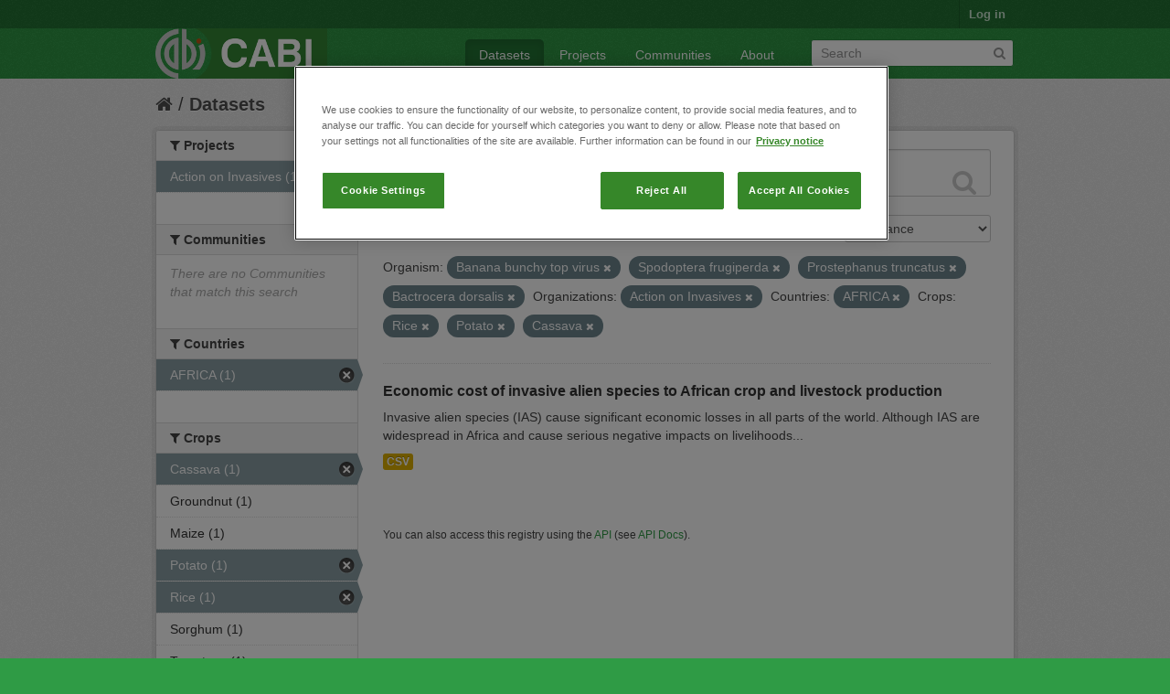

--- FILE ---
content_type: text/html; charset=utf-8
request_url: https://ckan.cabi.org/data/dataset?vocab_CABI_vocorganism=Banana+bunchy+top+virus&vocab_CABI_voccountries=AFRICA&vocab_CABI_voccrops=Rice&vocab_CABI_voccrops=Potato&vocab_CABI_voccrops=Cassava&vocab_CABI_vocorganism=Spodoptera+frugiperda&vocab_CABI_vocorganism=Prostephanus+truncatus&organization=action-on-invasives&vocab_CABI_vocorganism=Bactrocera+dorsalis
body_size: 5668
content:
<!DOCTYPE html>
<!--[if IE 7]> <html lang="en" class="ie ie7"> <![endif]-->
<!--[if IE 8]> <html lang="en" class="ie ie8"> <![endif]-->
<!--[if IE 9]> <html lang="en" class="ie9"> <![endif]-->
<!--[if gt IE 8]><!--> <html lang="en"> <!--<![endif]-->
  <head>
    <!--[if lte ie 8]><script type="text/javascript" src="/data/fanstatic/vendor/:version:2018-01-26T04:26:09.65/html5.min.js"></script><![endif]-->
<link rel="stylesheet" type="text/css" href="/data/fanstatic/vendor/:version:2018-01-26T04:26:09.65/select2/select2.css" />
<link rel="stylesheet" type="text/css" href="/data/fanstatic/css/:version:2018-01-26T04:26:09.63/green.min.css" />
<link rel="stylesheet" type="text/css" href="/data/fanstatic/vendor/:version:2018-01-26T04:26:09.65/font-awesome/css/font-awesome.min.css" />

    <!-- Google Tag Manager -->

    <script>(function(w,d,s,l,i){w[l]=w[l]||[];w[l].push({'gtm.start':

            new Date().getTime(),event:'gtm.js'});var f=d.getElementsByTagName(s)[0],

        j=d.createElement(s),dl=l!='dataLayer'?'&l='+l:'';j.async=true;j.src=

        'https://www.googletagmanager.com/gtm.js?id='+i+dl;f.parentNode.insertBefore(j,f);

    })(window,document,'script','dataLayer','GTM-5P3Z82M');</script>

    <!-- End Google Tag Manager -->

    <!-- OneTrust Cookies Consent Notice start for cabi.org -->

    <script type="text/javascript" src=https://cdn.cookielaw.org/consent/c5aa676d-c917-4bf3-afb1-bb1ed4a2e78a/OtAutoBlock.js ></script>
    <script src=https://cdn.cookielaw.org/scripttemplates/otSDKStub.js  type="text/javascript" charset="UTF-8" data-domain-script="c5aa676d-c917-4bf3-afb1-bb1ed4a2e78a" ></script>

    <script type="text/javascript">
        function OptanonWrapper() { }
    </script>
    <!-- OneTrust Cookies Consent Notice end for cabi.org -->    

    <meta charset="utf-8" />
      <meta name="generator" content="ckan 2.7.2" />
      <meta name="viewport" content="width=device-width, initial-scale=1.0">
    <title>Datasets - CABI Data Repository</title>

    
    <link rel="shortcut icon" href="/base/images/ckan.ico" />
    
      
    

    
      
      
    <style>
        h2.media-heading {display: none;}
div.module-content.box {margin-top: 20px;)
      </style>
    
  </head>

  
  <body data-site-root="https://ckan.cabi.org/data/" data-locale-root="https://ckan.cabi.org/data/" >

    
    <!-- Google Tag Manager (noscript) -->

    <noscript><iframe src="https://www.googletagmanager.com/ns.html?id=GTM-5P3Z82M"

                      height="0" width="0" style="display:none;visibility:hidden"></iframe></noscript>

    <!-- End Google Tag Manager (noscript) -->
    
    <div class="hide"><a href="#content">Skip to content</a></div>
  


  
    

  <header class="account-masthead">
    <div class="container">
      
        
          <nav class="account not-authed">
            <ul class="unstyled">
              
              <li><a href="/data/user/login">Log in</a></li>
              
              
            </ul>
          </nav>
        
      
    </div>
  </header>

<header class="navbar navbar-static-top masthead">
  
    
  
  <div class="container">
    <button data-target=".nav-collapse" data-toggle="collapse" class="btn btn-navbar" type="button">
      <span class="fa-bar"></span>
      <span class="fa-bar"></span>
      <span class="fa-bar"></span>
    </button>
    
    <hgroup class="header-image pull-left">

      
    
        <a class="logo" href="/data/"><img src="https://ckan.cabi.org/cabi-logo-wide.png" alt="CABI Data Repository" title="CABI Data Repository" /></a>
    


    </hgroup>

    <div class="nav-collapse collapse">

      
    <nav class="section navigation">
        <ul class="nav nav-pills">
            
                <li class="active"><a href="/data/dataset">Datasets</a></li><li><a href="/data/organization">Projects</a></li><li><a href="/data/group">Communities</a></li><li><a href="/data/about">About</a></li>
            
        </ul>
    </nav>


      
        <form class="section site-search simple-input" action="/data/dataset" method="get">
          <div class="field">
            <label for="field-sitewide-search">Search Datasets</label>
            <input id="field-sitewide-search" type="text" name="q" placeholder="Search" />
            <button class="btn-search" type="submit"><i class="fa fa-search"></i></button>
          </div>
        </form>
      

    </div>
  </div>
</header>

  
    <div role="main">
      <div id="content" class="container">
        
          
            <div class="flash-messages">
              
                
              
            </div>
          

          
            <div class="toolbar">
              
                
                  <ol class="breadcrumb">
                    
<li class="home"><a href="/data/"><i class="fa fa-home"></i><span> Home</span></a></li>
                    
  <li class="active"><a href="/data/dataset">Datasets</a></li>

                  </ol>
                
              
            </div>
          

          <div class="row wrapper">

            
            
            

            
              <div class="primary span9">
                
                
  <section class="module">
    <div class="module-content">
      
        
      
      
        
        
        







<form id="dataset-search-form" class="search-form" method="get" data-module="select-switch">

  
    <div class="search-input control-group search-giant">
      <input type="text" class="search" name="q" value="" autocomplete="off" placeholder="Search datasets...">
      
      <button type="submit" value="search">
        <i class="fa fa-search"></i>
        <span>Submit</span>
      </button>
      
    </div>
  

  
    <span>
  
  

  
    
      
  <input type="hidden" name="vocab_CABI_vocorganism" value="Banana bunchy top virus" />

    
  
    
      
  <input type="hidden" name="vocab_CABI_voccountries" value="AFRICA" />

    
  
    
      
  <input type="hidden" name="vocab_CABI_voccrops" value="Rice" />

    
  
    
      
  <input type="hidden" name="vocab_CABI_voccrops" value="Potato" />

    
  
    
      
  <input type="hidden" name="vocab_CABI_voccrops" value="Cassava" />

    
  
    
      
  <input type="hidden" name="vocab_CABI_vocorganism" value="Spodoptera frugiperda" />

    
  
    
      
  <input type="hidden" name="vocab_CABI_vocorganism" value="Prostephanus truncatus" />

    
  
    
      
  <input type="hidden" name="organization" value="action-on-invasives" />

    
  
    
      
  <input type="hidden" name="vocab_CABI_vocorganism" value="Bactrocera dorsalis" />

    
  
</span>
  

  
    
      <div class="form-select control-group control-order-by">
        <label for="field-order-by">Order by</label>
        <select id="field-order-by" name="sort">
          
            
              <option value="score desc, metadata_modified desc" selected="selected">Relevance</option>
            
          
            
              <option value="title_string asc">Name Ascending</option>
            
          
            
              <option value="title_string desc">Name Descending</option>
            
          
            
              <option value="metadata_modified desc">Last Modified</option>
            
          
            
          
        </select>
        
        <button class="btn js-hide" type="submit">Go</button>
        
      </div>
    
  

  
    
      <h2>

  
  
  
  

1 dataset found</h2>
    
  

  
    
      <p class="filter-list">
        
          
          <span class="facet">Organism:</span>
          
            <span class="filtered pill">Banana bunchy top virus
              <a href="/data/dataset?vocab_CABI_voccountries=AFRICA&amp;vocab_CABI_voccrops=Rice&amp;vocab_CABI_voccrops=Potato&amp;vocab_CABI_voccrops=Cassava&amp;vocab_CABI_vocorganism=Spodoptera+frugiperda&amp;vocab_CABI_vocorganism=Prostephanus+truncatus&amp;organization=action-on-invasives&amp;vocab_CABI_vocorganism=Bactrocera+dorsalis" class="remove" title="Remove"><i class="fa fa-times"></i></a>
            </span>
          
            <span class="filtered pill">Spodoptera frugiperda
              <a href="/data/dataset?vocab_CABI_vocorganism=Banana+bunchy+top+virus&amp;vocab_CABI_voccountries=AFRICA&amp;vocab_CABI_voccrops=Rice&amp;vocab_CABI_voccrops=Potato&amp;vocab_CABI_voccrops=Cassava&amp;vocab_CABI_vocorganism=Prostephanus+truncatus&amp;organization=action-on-invasives&amp;vocab_CABI_vocorganism=Bactrocera+dorsalis" class="remove" title="Remove"><i class="fa fa-times"></i></a>
            </span>
          
            <span class="filtered pill">Prostephanus truncatus
              <a href="/data/dataset?vocab_CABI_vocorganism=Banana+bunchy+top+virus&amp;vocab_CABI_voccountries=AFRICA&amp;vocab_CABI_voccrops=Rice&amp;vocab_CABI_voccrops=Potato&amp;vocab_CABI_voccrops=Cassava&amp;vocab_CABI_vocorganism=Spodoptera+frugiperda&amp;organization=action-on-invasives&amp;vocab_CABI_vocorganism=Bactrocera+dorsalis" class="remove" title="Remove"><i class="fa fa-times"></i></a>
            </span>
          
            <span class="filtered pill">Bactrocera dorsalis
              <a href="/data/dataset?vocab_CABI_vocorganism=Banana+bunchy+top+virus&amp;vocab_CABI_voccountries=AFRICA&amp;vocab_CABI_voccrops=Rice&amp;vocab_CABI_voccrops=Potato&amp;vocab_CABI_voccrops=Cassava&amp;vocab_CABI_vocorganism=Spodoptera+frugiperda&amp;vocab_CABI_vocorganism=Prostephanus+truncatus&amp;organization=action-on-invasives" class="remove" title="Remove"><i class="fa fa-times"></i></a>
            </span>
          
        
          
          <span class="facet">Organizations:</span>
          
            <span class="filtered pill">Action on Invasives
              <a href="/data/dataset?vocab_CABI_vocorganism=Banana+bunchy+top+virus&amp;vocab_CABI_voccountries=AFRICA&amp;vocab_CABI_voccrops=Rice&amp;vocab_CABI_voccrops=Potato&amp;vocab_CABI_voccrops=Cassava&amp;vocab_CABI_vocorganism=Spodoptera+frugiperda&amp;vocab_CABI_vocorganism=Prostephanus+truncatus&amp;vocab_CABI_vocorganism=Bactrocera+dorsalis" class="remove" title="Remove"><i class="fa fa-times"></i></a>
            </span>
          
        
          
          <span class="facet">Countries:</span>
          
            <span class="filtered pill">AFRICA
              <a href="/data/dataset?vocab_CABI_vocorganism=Banana+bunchy+top+virus&amp;vocab_CABI_voccrops=Rice&amp;vocab_CABI_voccrops=Potato&amp;vocab_CABI_voccrops=Cassava&amp;vocab_CABI_vocorganism=Spodoptera+frugiperda&amp;vocab_CABI_vocorganism=Prostephanus+truncatus&amp;organization=action-on-invasives&amp;vocab_CABI_vocorganism=Bactrocera+dorsalis" class="remove" title="Remove"><i class="fa fa-times"></i></a>
            </span>
          
        
          
          <span class="facet">Crops:</span>
          
            <span class="filtered pill">Rice
              <a href="/data/dataset?vocab_CABI_vocorganism=Banana+bunchy+top+virus&amp;vocab_CABI_voccountries=AFRICA&amp;vocab_CABI_voccrops=Potato&amp;vocab_CABI_voccrops=Cassava&amp;vocab_CABI_vocorganism=Spodoptera+frugiperda&amp;vocab_CABI_vocorganism=Prostephanus+truncatus&amp;organization=action-on-invasives&amp;vocab_CABI_vocorganism=Bactrocera+dorsalis" class="remove" title="Remove"><i class="fa fa-times"></i></a>
            </span>
          
            <span class="filtered pill">Potato
              <a href="/data/dataset?vocab_CABI_vocorganism=Banana+bunchy+top+virus&amp;vocab_CABI_voccountries=AFRICA&amp;vocab_CABI_voccrops=Rice&amp;vocab_CABI_voccrops=Cassava&amp;vocab_CABI_vocorganism=Spodoptera+frugiperda&amp;vocab_CABI_vocorganism=Prostephanus+truncatus&amp;organization=action-on-invasives&amp;vocab_CABI_vocorganism=Bactrocera+dorsalis" class="remove" title="Remove"><i class="fa fa-times"></i></a>
            </span>
          
            <span class="filtered pill">Cassava
              <a href="/data/dataset?vocab_CABI_vocorganism=Banana+bunchy+top+virus&amp;vocab_CABI_voccountries=AFRICA&amp;vocab_CABI_voccrops=Rice&amp;vocab_CABI_voccrops=Potato&amp;vocab_CABI_vocorganism=Spodoptera+frugiperda&amp;vocab_CABI_vocorganism=Prostephanus+truncatus&amp;organization=action-on-invasives&amp;vocab_CABI_vocorganism=Bactrocera+dorsalis" class="remove" title="Remove"><i class="fa fa-times"></i></a>
            </span>
          
        
      </p>     
      <a class="show-filters btn">Filter Results</a>
    
  

</form>




      
      
        

  
    <ul class="dataset-list unstyled">
    	
	      
	        






  <li class="dataset-item">
    
      <div class="dataset-content">
        
          <h3 class="dataset-heading">
            
              
            
            
              <a href="/data/dataset/economic-cost-of-invasive-alien-species-to-african-crop-and-livestock-production">Economic cost of invasive alien species to African crop and livestock production</a>
            
            
              
              
            
          </h3>
        
        
          
        
        
          
            <div>Invasive alien species (IAS) cause significant economic losses in all parts of the world. Although IAS are widespread in Africa and cause serious negative impacts on livelihoods...</div>
          
        
      </div>
      
        
          
            <ul class="dataset-resources unstyled">
              
                
                <li>
                  <a href="/data/dataset/economic-cost-of-invasive-alien-species-to-african-crop-and-livestock-production" class="label" data-format="csv">CSV</a>
                </li>
                
              
            </ul>
          
        
      
    
  </li>

	      
	    
    </ul>
  

      
    </div>

    
      
    
  </section>

  
  <section class="module">
    <div class="module-content">
      
      <small>
        
        
        
           You can also access this registry using the <a href="/data/packages?ver=%2F3">API</a> (see <a href="http://docs.ckan.org/en/ckan-2.7.2/api/">API Docs</a>). 
      </small>
      
    </div>
  </section>
  

              </div>
            

            
              <aside class="secondary span3">
                
                
<div class="filters">
  <div>
    
      

  
  
    
      
      
        <section class="module module-narrow module-shallow">
          
    
        <h2 class="module-heading">
            <i class="fa fa-medium fa-filter"></i>
            
            Projects
        </h2>
    

          
    
        
            
                <nav>
                    <ul class="unstyled nav nav-simple nav-facet">
                        
                            
                            
                            
                            
                            <li class="nav-item active">
                                <a href="/data/dataset?vocab_CABI_vocorganism=Banana+bunchy+top+virus&amp;vocab_CABI_voccountries=AFRICA&amp;vocab_CABI_voccrops=Rice&amp;vocab_CABI_voccrops=Potato&amp;vocab_CABI_voccrops=Cassava&amp;vocab_CABI_vocorganism=Spodoptera+frugiperda&amp;vocab_CABI_vocorganism=Prostephanus+truncatus&amp;vocab_CABI_vocorganism=Bactrocera+dorsalis" title="">
                                    <span>Action on Invasives (1)</span>
                                </a>
                            </li>
                        
                    </ul>
                </nav>

                <p class="module-footer">
                    
                        
                    
                </p>
            
        
    

        </section>
      
    
  

    
      

  
  
    
      
      
        <section class="module module-narrow module-shallow">
          
    
        <h2 class="module-heading">
            <i class="fa fa-medium fa-filter"></i>
            
            Communities
        </h2>
    

          
    
        
            
                <p class="module-content empty">There are no Communities that match this search</p>
            
        
    

        </section>
      
    
  

    
      

  
  
    
      
      
        <section class="module module-narrow module-shallow">
          
    

          
    

        </section>
      
    
  

    
      

  
  
    
      
      
        <section class="module module-narrow module-shallow">
          
    

          
    

        </section>
      
    
  

    
      

  
  
    
      
      
        <section class="module module-narrow module-shallow">
          
    

          
    

        </section>
      
    
  

    
      

  
  
    
      
      
        <section class="module module-narrow module-shallow">
          
    
        <h2 class="module-heading">
            <i class="fa fa-medium fa-filter"></i>
            
            Countries
        </h2>
    

          
    
        
            
                <nav>
                    <ul class="unstyled nav nav-simple nav-facet">
                        
                            
                            
                            
                            
                            <li class="nav-item active">
                                <a href="/data/dataset?vocab_CABI_vocorganism=Banana+bunchy+top+virus&amp;vocab_CABI_voccrops=Rice&amp;vocab_CABI_voccrops=Potato&amp;vocab_CABI_voccrops=Cassava&amp;vocab_CABI_vocorganism=Spodoptera+frugiperda&amp;vocab_CABI_vocorganism=Prostephanus+truncatus&amp;organization=action-on-invasives&amp;vocab_CABI_vocorganism=Bactrocera+dorsalis" title="">
                                    <span>AFRICA (1)</span>
                                </a>
                            </li>
                        
                    </ul>
                </nav>

                <p class="module-footer">
                    
                        
                    
                </p>
            
        
    

        </section>
      
    
  

    
      

  
  
    
      
      
        <section class="module module-narrow module-shallow">
          
    
        <h2 class="module-heading">
            <i class="fa fa-medium fa-filter"></i>
            
            Crops
        </h2>
    

          
    
        
            
                <nav>
                    <ul class="unstyled nav nav-simple nav-facet">
                        
                            
                            
                            
                            
                            <li class="nav-item active">
                                <a href="/data/dataset?vocab_CABI_vocorganism=Banana+bunchy+top+virus&amp;vocab_CABI_voccountries=AFRICA&amp;vocab_CABI_voccrops=Rice&amp;vocab_CABI_voccrops=Potato&amp;vocab_CABI_vocorganism=Spodoptera+frugiperda&amp;vocab_CABI_vocorganism=Prostephanus+truncatus&amp;organization=action-on-invasives&amp;vocab_CABI_vocorganism=Bactrocera+dorsalis" title="">
                                    <span>Cassava (1)</span>
                                </a>
                            </li>
                        
                            
                            
                            
                            
                            <li class="nav-item">
                                <a href="/data/dataset?vocab_CABI_vocorganism=Banana+bunchy+top+virus&amp;vocab_CABI_voccountries=AFRICA&amp;vocab_CABI_voccrops=Rice&amp;vocab_CABI_voccrops=Groundnut&amp;vocab_CABI_voccrops=Potato&amp;vocab_CABI_vocorganism=Prostephanus+truncatus&amp;vocab_CABI_vocorganism=Spodoptera+frugiperda&amp;vocab_CABI_voccrops=Cassava&amp;vocab_CABI_vocorganism=Bactrocera+dorsalis&amp;organization=action-on-invasives" title="">
                                    <span>Groundnut (1)</span>
                                </a>
                            </li>
                        
                            
                            
                            
                            
                            <li class="nav-item">
                                <a href="/data/dataset?vocab_CABI_vocorganism=Banana+bunchy+top+virus&amp;vocab_CABI_voccountries=AFRICA&amp;vocab_CABI_voccrops=Rice&amp;vocab_CABI_voccrops=Potato&amp;vocab_CABI_vocorganism=Prostephanus+truncatus&amp;vocab_CABI_vocorganism=Spodoptera+frugiperda&amp;vocab_CABI_voccrops=Cassava&amp;vocab_CABI_vocorganism=Bactrocera+dorsalis&amp;vocab_CABI_voccrops=Maize&amp;organization=action-on-invasives" title="">
                                    <span>Maize (1)</span>
                                </a>
                            </li>
                        
                            
                            
                            
                            
                            <li class="nav-item active">
                                <a href="/data/dataset?vocab_CABI_vocorganism=Banana+bunchy+top+virus&amp;vocab_CABI_voccountries=AFRICA&amp;vocab_CABI_voccrops=Rice&amp;vocab_CABI_voccrops=Cassava&amp;vocab_CABI_vocorganism=Spodoptera+frugiperda&amp;vocab_CABI_vocorganism=Prostephanus+truncatus&amp;organization=action-on-invasives&amp;vocab_CABI_vocorganism=Bactrocera+dorsalis" title="">
                                    <span>Potato (1)</span>
                                </a>
                            </li>
                        
                            
                            
                            
                            
                            <li class="nav-item active">
                                <a href="/data/dataset?vocab_CABI_vocorganism=Banana+bunchy+top+virus&amp;vocab_CABI_voccountries=AFRICA&amp;vocab_CABI_voccrops=Potato&amp;vocab_CABI_voccrops=Cassava&amp;vocab_CABI_vocorganism=Spodoptera+frugiperda&amp;vocab_CABI_vocorganism=Prostephanus+truncatus&amp;organization=action-on-invasives&amp;vocab_CABI_vocorganism=Bactrocera+dorsalis" title="">
                                    <span>Rice (1)</span>
                                </a>
                            </li>
                        
                            
                            
                            
                            
                            <li class="nav-item">
                                <a href="/data/dataset?vocab_CABI_vocorganism=Banana+bunchy+top+virus&amp;vocab_CABI_voccountries=AFRICA&amp;vocab_CABI_voccrops=Rice&amp;vocab_CABI_voccrops=Potato&amp;vocab_CABI_vocorganism=Prostephanus+truncatus&amp;vocab_CABI_vocorganism=Spodoptera+frugiperda&amp;vocab_CABI_voccrops=Cassava&amp;vocab_CABI_vocorganism=Bactrocera+dorsalis&amp;organization=action-on-invasives&amp;vocab_CABI_voccrops=Sorghum" title="">
                                    <span>Sorghum (1)</span>
                                </a>
                            </li>
                        
                            
                            
                            
                            
                            <li class="nav-item">
                                <a href="/data/dataset?vocab_CABI_vocorganism=Banana+bunchy+top+virus&amp;vocab_CABI_voccountries=AFRICA&amp;vocab_CABI_voccrops=Rice&amp;vocab_CABI_voccrops=Potato&amp;vocab_CABI_vocorganism=Prostephanus+truncatus&amp;vocab_CABI_vocorganism=Spodoptera+frugiperda&amp;vocab_CABI_voccrops=Cassava&amp;vocab_CABI_vocorganism=Bactrocera+dorsalis&amp;organization=action-on-invasives&amp;vocab_CABI_voccrops=Tomatoes" title="">
                                    <span>Tomatoes (1)</span>
                                </a>
                            </li>
                        
                            
                            
                            
                            
                            <li class="nav-item">
                                <a href="/data/dataset?vocab_CABI_vocorganism=Banana+bunchy+top+virus&amp;vocab_CABI_voccountries=AFRICA&amp;vocab_CABI_voccrops=Rice&amp;vocab_CABI_voccrops=Potato&amp;vocab_CABI_vocorganism=Prostephanus+truncatus&amp;vocab_CABI_vocorganism=Spodoptera+frugiperda&amp;vocab_CABI_voccrops=Cassava&amp;vocab_CABI_voccrops=Wheat&amp;vocab_CABI_vocorganism=Bactrocera+dorsalis&amp;organization=action-on-invasives" title="">
                                    <span>Wheat (1)</span>
                                </a>
                            </li>
                        
                    </ul>
                </nav>

                <p class="module-footer">
                    
                        
                    
                </p>
            
        
    

        </section>
      
    
  

    
      

  
  
    
      
      
        <section class="module module-narrow module-shallow">
          
    
        <h2 class="module-heading">
            <i class="fa fa-medium fa-filter"></i>
            
            Organism
        </h2>
    

          
    
        
            
                <nav>
                    <ul class="unstyled nav nav-simple nav-facet">
                        
                            
                            
                            
                            
                            <li class="nav-item active">
                                <a href="/data/dataset?vocab_CABI_vocorganism=Banana+bunchy+top+virus&amp;vocab_CABI_voccountries=AFRICA&amp;vocab_CABI_voccrops=Rice&amp;vocab_CABI_voccrops=Potato&amp;vocab_CABI_voccrops=Cassava&amp;vocab_CABI_vocorganism=Spodoptera+frugiperda&amp;vocab_CABI_vocorganism=Prostephanus+truncatus&amp;organization=action-on-invasives" title="">
                                    <span>Bactrocera dorsalis (1)</span>
                                </a>
                            </li>
                        
                            
                            
                            
                            
                            <li class="nav-item active">
                                <a href="/data/dataset?vocab_CABI_voccountries=AFRICA&amp;vocab_CABI_voccrops=Rice&amp;vocab_CABI_voccrops=Potato&amp;vocab_CABI_voccrops=Cassava&amp;vocab_CABI_vocorganism=Spodoptera+frugiperda&amp;vocab_CABI_vocorganism=Prostephanus+truncatus&amp;organization=action-on-invasives&amp;vocab_CABI_vocorganism=Bactrocera+dorsalis" title="Banana bunchy top virus">
                                    <span>Banana bunchy top v... (1)</span>
                                </a>
                            </li>
                        
                            
                            
                            
                            
                            <li class="nav-item">
                                <a href="/data/dataset?vocab_CABI_vocorganism=Banana+bunchy+top+virus&amp;vocab_CABI_voccountries=AFRICA&amp;vocab_CABI_voccrops=Rice&amp;vocab_CABI_voccrops=Potato&amp;vocab_CABI_vocorganism=Prostephanus+truncatus&amp;vocab_CABI_vocorganism=Spodoptera+frugiperda&amp;vocab_CABI_voccrops=Cassava&amp;vocab_CABI_vocorganism=Bactrocera+dorsalis&amp;vocab_CABI_vocorganism=Phenacoccus+manihoti&amp;organization=action-on-invasives" title="">
                                    <span>Phenacoccus manihoti (1)</span>
                                </a>
                            </li>
                        
                            
                            
                            
                            
                            <li class="nav-item active">
                                <a href="/data/dataset?vocab_CABI_vocorganism=Banana+bunchy+top+virus&amp;vocab_CABI_voccountries=AFRICA&amp;vocab_CABI_voccrops=Rice&amp;vocab_CABI_voccrops=Potato&amp;vocab_CABI_voccrops=Cassava&amp;vocab_CABI_vocorganism=Spodoptera+frugiperda&amp;organization=action-on-invasives&amp;vocab_CABI_vocorganism=Bactrocera+dorsalis" title="">
                                    <span>Prostephanus truncatus (1)</span>
                                </a>
                            </li>
                        
                            
                            
                            
                            
                            <li class="nav-item active">
                                <a href="/data/dataset?vocab_CABI_vocorganism=Banana+bunchy+top+virus&amp;vocab_CABI_voccountries=AFRICA&amp;vocab_CABI_voccrops=Rice&amp;vocab_CABI_voccrops=Potato&amp;vocab_CABI_voccrops=Cassava&amp;vocab_CABI_vocorganism=Prostephanus+truncatus&amp;organization=action-on-invasives&amp;vocab_CABI_vocorganism=Bactrocera+dorsalis" title="">
                                    <span>Spodoptera frugiperda (1)</span>
                                </a>
                            </li>
                        
                            
                            
                            
                            
                            <li class="nav-item">
                                <a href="/data/dataset?vocab_CABI_vocorganism=Banana+bunchy+top+virus&amp;vocab_CABI_voccountries=AFRICA&amp;vocab_CABI_voccrops=Rice&amp;vocab_CABI_voccrops=Potato&amp;vocab_CABI_vocorganism=Prostephanus+truncatus&amp;vocab_CABI_vocorganism=Spodoptera+frugiperda&amp;vocab_CABI_voccrops=Cassava&amp;vocab_CABI_vocorganism=Bactrocera+dorsalis&amp;organization=action-on-invasives&amp;vocab_CABI_vocorganism=Tuta+absoluta" title="">
                                    <span>Tuta absoluta (1)</span>
                                </a>
                            </li>
                        
                    </ul>
                </nav>

                <p class="module-footer">
                    
                        
                    
                </p>
            
        
    

        </section>
      
    
  

    
  </div>
  <a class="close no-text hide-filters"><i class="fa fa-times-circle"></i><span class="text">close</span></a>
</div>

              </aside>
            
          </div>
        
      </div>
    </div>
  
    <footer class="site-footer">
  <div class="container">
    
    <div class="row">
      <div class="span8 footer-links">
        
          <ul class="unstyled">
            
              <li><a href="/data/about">About CABI Data Repository</a></li>
            
          </ul>
          <ul class="unstyled">
            
              
              <li><a href="http://docs.ckan.org/en/ckan-2.7.2/api/">CKAN API</a></li>
              <li><a href="http://www.ckan.org/">CKAN Association</a></li>
              <li><a href="http://www.opendefinition.org/okd/"><img src="/data/base/images/od_80x15_blue.png"></a></li>
              <li><a id="ot-sdk-btn" class="ot-sdk-show-settings" style="color: white; border: 1px solid white">Cookie Settings</a></li

          </ul>
        
      </div>
      <div class="span4 attribution">
        
          <p><strong>Powered by</strong> <a class="hide-text ckan-footer-logo" href="http://ckan.org">CKAN</a></p>
        
        
          
<form class="form-inline form-select lang-select" action="/data/util/redirect" data-module="select-switch" method="POST">
  <label for="field-lang-select">Language</label>
  <select id="field-lang-select" name="url" data-module="autocomplete" data-module-dropdown-class="lang-dropdown" data-module-container-class="lang-container">
    
      <option value="/data/dataset?vocab_CABI_vocorganism=Banana+bunchy+top+virus&amp;vocab_CABI_voccountries=AFRICA&amp;vocab_CABI_voccrops=Rice&amp;vocab_CABI_voccrops=Potato&amp;vocab_CABI_voccrops=Cassava&amp;vocab_CABI_vocorganism=Spodoptera+frugiperda&amp;vocab_CABI_vocorganism=Prostephanus+truncatus&amp;organization=action-on-invasives&amp;vocab_CABI_vocorganism=Bactrocera+dorsalis" selected="selected">
        English
      </option>
    
      <option value="/data/dataset?vocab_CABI_vocorganism=Banana+bunchy+top+virus&amp;vocab_CABI_voccountries=AFRICA&amp;vocab_CABI_voccrops=Rice&amp;vocab_CABI_voccrops=Potato&amp;vocab_CABI_voccrops=Cassava&amp;vocab_CABI_vocorganism=Spodoptera+frugiperda&amp;vocab_CABI_vocorganism=Prostephanus+truncatus&amp;organization=action-on-invasives&amp;vocab_CABI_vocorganism=Bactrocera+dorsalis" >
        português (Brasil)
      </option>
    
      <option value="/data/dataset?vocab_CABI_vocorganism=Banana+bunchy+top+virus&amp;vocab_CABI_voccountries=AFRICA&amp;vocab_CABI_voccrops=Rice&amp;vocab_CABI_voccrops=Potato&amp;vocab_CABI_voccrops=Cassava&amp;vocab_CABI_vocorganism=Spodoptera+frugiperda&amp;vocab_CABI_vocorganism=Prostephanus+truncatus&amp;organization=action-on-invasives&amp;vocab_CABI_vocorganism=Bactrocera+dorsalis" >
        日本語
      </option>
    
      <option value="/data/dataset?vocab_CABI_vocorganism=Banana+bunchy+top+virus&amp;vocab_CABI_voccountries=AFRICA&amp;vocab_CABI_voccrops=Rice&amp;vocab_CABI_voccrops=Potato&amp;vocab_CABI_voccrops=Cassava&amp;vocab_CABI_vocorganism=Spodoptera+frugiperda&amp;vocab_CABI_vocorganism=Prostephanus+truncatus&amp;organization=action-on-invasives&amp;vocab_CABI_vocorganism=Bactrocera+dorsalis" >
        italiano
      </option>
    
      <option value="/data/dataset?vocab_CABI_vocorganism=Banana+bunchy+top+virus&amp;vocab_CABI_voccountries=AFRICA&amp;vocab_CABI_voccrops=Rice&amp;vocab_CABI_voccrops=Potato&amp;vocab_CABI_voccrops=Cassava&amp;vocab_CABI_vocorganism=Spodoptera+frugiperda&amp;vocab_CABI_vocorganism=Prostephanus+truncatus&amp;organization=action-on-invasives&amp;vocab_CABI_vocorganism=Bactrocera+dorsalis" >
        čeština (Česká republika)
      </option>
    
      <option value="/data/dataset?vocab_CABI_vocorganism=Banana+bunchy+top+virus&amp;vocab_CABI_voccountries=AFRICA&amp;vocab_CABI_voccrops=Rice&amp;vocab_CABI_voccrops=Potato&amp;vocab_CABI_voccrops=Cassava&amp;vocab_CABI_vocorganism=Spodoptera+frugiperda&amp;vocab_CABI_vocorganism=Prostephanus+truncatus&amp;organization=action-on-invasives&amp;vocab_CABI_vocorganism=Bactrocera+dorsalis" >
        català
      </option>
    
      <option value="/data/dataset?vocab_CABI_vocorganism=Banana+bunchy+top+virus&amp;vocab_CABI_voccountries=AFRICA&amp;vocab_CABI_voccrops=Rice&amp;vocab_CABI_voccrops=Potato&amp;vocab_CABI_voccrops=Cassava&amp;vocab_CABI_vocorganism=Spodoptera+frugiperda&amp;vocab_CABI_vocorganism=Prostephanus+truncatus&amp;organization=action-on-invasives&amp;vocab_CABI_vocorganism=Bactrocera+dorsalis" >
        español
      </option>
    
      <option value="/data/dataset?vocab_CABI_vocorganism=Banana+bunchy+top+virus&amp;vocab_CABI_voccountries=AFRICA&amp;vocab_CABI_voccrops=Rice&amp;vocab_CABI_voccrops=Potato&amp;vocab_CABI_voccrops=Cassava&amp;vocab_CABI_vocorganism=Spodoptera+frugiperda&amp;vocab_CABI_vocorganism=Prostephanus+truncatus&amp;organization=action-on-invasives&amp;vocab_CABI_vocorganism=Bactrocera+dorsalis" >
        français
      </option>
    
      <option value="/data/dataset?vocab_CABI_vocorganism=Banana+bunchy+top+virus&amp;vocab_CABI_voccountries=AFRICA&amp;vocab_CABI_voccrops=Rice&amp;vocab_CABI_voccrops=Potato&amp;vocab_CABI_voccrops=Cassava&amp;vocab_CABI_vocorganism=Spodoptera+frugiperda&amp;vocab_CABI_vocorganism=Prostephanus+truncatus&amp;organization=action-on-invasives&amp;vocab_CABI_vocorganism=Bactrocera+dorsalis" >
        Ελληνικά
      </option>
    
      <option value="/data/dataset?vocab_CABI_vocorganism=Banana+bunchy+top+virus&amp;vocab_CABI_voccountries=AFRICA&amp;vocab_CABI_voccrops=Rice&amp;vocab_CABI_voccrops=Potato&amp;vocab_CABI_voccrops=Cassava&amp;vocab_CABI_vocorganism=Spodoptera+frugiperda&amp;vocab_CABI_vocorganism=Prostephanus+truncatus&amp;organization=action-on-invasives&amp;vocab_CABI_vocorganism=Bactrocera+dorsalis" >
        svenska
      </option>
    
      <option value="/data/dataset?vocab_CABI_vocorganism=Banana+bunchy+top+virus&amp;vocab_CABI_voccountries=AFRICA&amp;vocab_CABI_voccrops=Rice&amp;vocab_CABI_voccrops=Potato&amp;vocab_CABI_voccrops=Cassava&amp;vocab_CABI_vocorganism=Spodoptera+frugiperda&amp;vocab_CABI_vocorganism=Prostephanus+truncatus&amp;organization=action-on-invasives&amp;vocab_CABI_vocorganism=Bactrocera+dorsalis" >
        српски
      </option>
    
      <option value="/data/dataset?vocab_CABI_vocorganism=Banana+bunchy+top+virus&amp;vocab_CABI_voccountries=AFRICA&amp;vocab_CABI_voccrops=Rice&amp;vocab_CABI_voccrops=Potato&amp;vocab_CABI_voccrops=Cassava&amp;vocab_CABI_vocorganism=Spodoptera+frugiperda&amp;vocab_CABI_vocorganism=Prostephanus+truncatus&amp;organization=action-on-invasives&amp;vocab_CABI_vocorganism=Bactrocera+dorsalis" >
        norsk bokmål (Norge)
      </option>
    
      <option value="/data/dataset?vocab_CABI_vocorganism=Banana+bunchy+top+virus&amp;vocab_CABI_voccountries=AFRICA&amp;vocab_CABI_voccrops=Rice&amp;vocab_CABI_voccrops=Potato&amp;vocab_CABI_voccrops=Cassava&amp;vocab_CABI_vocorganism=Spodoptera+frugiperda&amp;vocab_CABI_vocorganism=Prostephanus+truncatus&amp;organization=action-on-invasives&amp;vocab_CABI_vocorganism=Bactrocera+dorsalis" >
        slovenčina
      </option>
    
      <option value="/data/dataset?vocab_CABI_vocorganism=Banana+bunchy+top+virus&amp;vocab_CABI_voccountries=AFRICA&amp;vocab_CABI_voccrops=Rice&amp;vocab_CABI_voccrops=Potato&amp;vocab_CABI_voccrops=Cassava&amp;vocab_CABI_vocorganism=Spodoptera+frugiperda&amp;vocab_CABI_vocorganism=Prostephanus+truncatus&amp;organization=action-on-invasives&amp;vocab_CABI_vocorganism=Bactrocera+dorsalis" >
        suomi
      </option>
    
      <option value="/data/dataset?vocab_CABI_vocorganism=Banana+bunchy+top+virus&amp;vocab_CABI_voccountries=AFRICA&amp;vocab_CABI_voccrops=Rice&amp;vocab_CABI_voccrops=Potato&amp;vocab_CABI_voccrops=Cassava&amp;vocab_CABI_vocorganism=Spodoptera+frugiperda&amp;vocab_CABI_vocorganism=Prostephanus+truncatus&amp;organization=action-on-invasives&amp;vocab_CABI_vocorganism=Bactrocera+dorsalis" >
        русский
      </option>
    
      <option value="/data/dataset?vocab_CABI_vocorganism=Banana+bunchy+top+virus&amp;vocab_CABI_voccountries=AFRICA&amp;vocab_CABI_voccrops=Rice&amp;vocab_CABI_voccrops=Potato&amp;vocab_CABI_voccrops=Cassava&amp;vocab_CABI_vocorganism=Spodoptera+frugiperda&amp;vocab_CABI_vocorganism=Prostephanus+truncatus&amp;organization=action-on-invasives&amp;vocab_CABI_vocorganism=Bactrocera+dorsalis" >
        Deutsch
      </option>
    
      <option value="/data/dataset?vocab_CABI_vocorganism=Banana+bunchy+top+virus&amp;vocab_CABI_voccountries=AFRICA&amp;vocab_CABI_voccrops=Rice&amp;vocab_CABI_voccrops=Potato&amp;vocab_CABI_voccrops=Cassava&amp;vocab_CABI_vocorganism=Spodoptera+frugiperda&amp;vocab_CABI_vocorganism=Prostephanus+truncatus&amp;organization=action-on-invasives&amp;vocab_CABI_vocorganism=Bactrocera+dorsalis" >
        polski
      </option>
    
      <option value="/data/dataset?vocab_CABI_vocorganism=Banana+bunchy+top+virus&amp;vocab_CABI_voccountries=AFRICA&amp;vocab_CABI_voccrops=Rice&amp;vocab_CABI_voccrops=Potato&amp;vocab_CABI_voccrops=Cassava&amp;vocab_CABI_vocorganism=Spodoptera+frugiperda&amp;vocab_CABI_vocorganism=Prostephanus+truncatus&amp;organization=action-on-invasives&amp;vocab_CABI_vocorganism=Bactrocera+dorsalis" >
        Nederlands
      </option>
    
      <option value="/data/dataset?vocab_CABI_vocorganism=Banana+bunchy+top+virus&amp;vocab_CABI_voccountries=AFRICA&amp;vocab_CABI_voccrops=Rice&amp;vocab_CABI_voccrops=Potato&amp;vocab_CABI_voccrops=Cassava&amp;vocab_CABI_vocorganism=Spodoptera+frugiperda&amp;vocab_CABI_vocorganism=Prostephanus+truncatus&amp;organization=action-on-invasives&amp;vocab_CABI_vocorganism=Bactrocera+dorsalis" >
        български
      </option>
    
      <option value="/data/dataset?vocab_CABI_vocorganism=Banana+bunchy+top+virus&amp;vocab_CABI_voccountries=AFRICA&amp;vocab_CABI_voccrops=Rice&amp;vocab_CABI_voccrops=Potato&amp;vocab_CABI_voccrops=Cassava&amp;vocab_CABI_vocorganism=Spodoptera+frugiperda&amp;vocab_CABI_vocorganism=Prostephanus+truncatus&amp;organization=action-on-invasives&amp;vocab_CABI_vocorganism=Bactrocera+dorsalis" >
        한국어 (대한민국)
      </option>
    
      <option value="/data/dataset?vocab_CABI_vocorganism=Banana+bunchy+top+virus&amp;vocab_CABI_voccountries=AFRICA&amp;vocab_CABI_voccrops=Rice&amp;vocab_CABI_voccrops=Potato&amp;vocab_CABI_voccrops=Cassava&amp;vocab_CABI_vocorganism=Spodoptera+frugiperda&amp;vocab_CABI_vocorganism=Prostephanus+truncatus&amp;organization=action-on-invasives&amp;vocab_CABI_vocorganism=Bactrocera+dorsalis" >
        magyar
      </option>
    
      <option value="/data/dataset?vocab_CABI_vocorganism=Banana+bunchy+top+virus&amp;vocab_CABI_voccountries=AFRICA&amp;vocab_CABI_voccrops=Rice&amp;vocab_CABI_voccrops=Potato&amp;vocab_CABI_voccrops=Cassava&amp;vocab_CABI_vocorganism=Spodoptera+frugiperda&amp;vocab_CABI_vocorganism=Prostephanus+truncatus&amp;organization=action-on-invasives&amp;vocab_CABI_vocorganism=Bactrocera+dorsalis" >
        slovenščina
      </option>
    
      <option value="/data/dataset?vocab_CABI_vocorganism=Banana+bunchy+top+virus&amp;vocab_CABI_voccountries=AFRICA&amp;vocab_CABI_voccrops=Rice&amp;vocab_CABI_voccrops=Potato&amp;vocab_CABI_voccrops=Cassava&amp;vocab_CABI_vocorganism=Spodoptera+frugiperda&amp;vocab_CABI_vocorganism=Prostephanus+truncatus&amp;organization=action-on-invasives&amp;vocab_CABI_vocorganism=Bactrocera+dorsalis" >
        latviešu
      </option>
    
      <option value="/data/dataset?vocab_CABI_vocorganism=Banana+bunchy+top+virus&amp;vocab_CABI_voccountries=AFRICA&amp;vocab_CABI_voccrops=Rice&amp;vocab_CABI_voccrops=Potato&amp;vocab_CABI_voccrops=Cassava&amp;vocab_CABI_vocorganism=Spodoptera+frugiperda&amp;vocab_CABI_vocorganism=Prostephanus+truncatus&amp;organization=action-on-invasives&amp;vocab_CABI_vocorganism=Bactrocera+dorsalis" >
        español (Argentina)
      </option>
    
      <option value="/data/dataset?vocab_CABI_vocorganism=Banana+bunchy+top+virus&amp;vocab_CABI_voccountries=AFRICA&amp;vocab_CABI_voccrops=Rice&amp;vocab_CABI_voccrops=Potato&amp;vocab_CABI_voccrops=Cassava&amp;vocab_CABI_vocorganism=Spodoptera+frugiperda&amp;vocab_CABI_vocorganism=Prostephanus+truncatus&amp;organization=action-on-invasives&amp;vocab_CABI_vocorganism=Bactrocera+dorsalis" >
        hrvatski
      </option>
    
      <option value="/data/dataset?vocab_CABI_vocorganism=Banana+bunchy+top+virus&amp;vocab_CABI_voccountries=AFRICA&amp;vocab_CABI_voccrops=Rice&amp;vocab_CABI_voccrops=Potato&amp;vocab_CABI_voccrops=Cassava&amp;vocab_CABI_vocorganism=Spodoptera+frugiperda&amp;vocab_CABI_vocorganism=Prostephanus+truncatus&amp;organization=action-on-invasives&amp;vocab_CABI_vocorganism=Bactrocera+dorsalis" >
        ខ្មែរ
      </option>
    
      <option value="/data/dataset?vocab_CABI_vocorganism=Banana+bunchy+top+virus&amp;vocab_CABI_voccountries=AFRICA&amp;vocab_CABI_voccrops=Rice&amp;vocab_CABI_voccrops=Potato&amp;vocab_CABI_voccrops=Cassava&amp;vocab_CABI_vocorganism=Spodoptera+frugiperda&amp;vocab_CABI_vocorganism=Prostephanus+truncatus&amp;organization=action-on-invasives&amp;vocab_CABI_vocorganism=Bactrocera+dorsalis" >
        中文 (简体, 中国)
      </option>
    
      <option value="/data/dataset?vocab_CABI_vocorganism=Banana+bunchy+top+virus&amp;vocab_CABI_voccountries=AFRICA&amp;vocab_CABI_voccrops=Rice&amp;vocab_CABI_voccrops=Potato&amp;vocab_CABI_voccrops=Cassava&amp;vocab_CABI_vocorganism=Spodoptera+frugiperda&amp;vocab_CABI_vocorganism=Prostephanus+truncatus&amp;organization=action-on-invasives&amp;vocab_CABI_vocorganism=Bactrocera+dorsalis" >
        नेपाली
      </option>
    
      <option value="/data/dataset?vocab_CABI_vocorganism=Banana+bunchy+top+virus&amp;vocab_CABI_voccountries=AFRICA&amp;vocab_CABI_voccrops=Rice&amp;vocab_CABI_voccrops=Potato&amp;vocab_CABI_voccrops=Cassava&amp;vocab_CABI_vocorganism=Spodoptera+frugiperda&amp;vocab_CABI_vocorganism=Prostephanus+truncatus&amp;organization=action-on-invasives&amp;vocab_CABI_vocorganism=Bactrocera+dorsalis" >
        română
      </option>
    
      <option value="/data/dataset?vocab_CABI_vocorganism=Banana+bunchy+top+virus&amp;vocab_CABI_voccountries=AFRICA&amp;vocab_CABI_voccrops=Rice&amp;vocab_CABI_voccrops=Potato&amp;vocab_CABI_voccrops=Cassava&amp;vocab_CABI_vocorganism=Spodoptera+frugiperda&amp;vocab_CABI_vocorganism=Prostephanus+truncatus&amp;organization=action-on-invasives&amp;vocab_CABI_vocorganism=Bactrocera+dorsalis" >
        português (Portugal)
      </option>
    
      <option value="/data/dataset?vocab_CABI_vocorganism=Banana+bunchy+top+virus&amp;vocab_CABI_voccountries=AFRICA&amp;vocab_CABI_voccrops=Rice&amp;vocab_CABI_voccrops=Potato&amp;vocab_CABI_voccrops=Cassava&amp;vocab_CABI_vocorganism=Spodoptera+frugiperda&amp;vocab_CABI_vocorganism=Prostephanus+truncatus&amp;organization=action-on-invasives&amp;vocab_CABI_vocorganism=Bactrocera+dorsalis" >
        íslenska
      </option>
    
      <option value="/data/dataset?vocab_CABI_vocorganism=Banana+bunchy+top+virus&amp;vocab_CABI_voccountries=AFRICA&amp;vocab_CABI_voccrops=Rice&amp;vocab_CABI_voccrops=Potato&amp;vocab_CABI_voccrops=Cassava&amp;vocab_CABI_vocorganism=Spodoptera+frugiperda&amp;vocab_CABI_vocorganism=Prostephanus+truncatus&amp;organization=action-on-invasives&amp;vocab_CABI_vocorganism=Bactrocera+dorsalis" >
        shqip
      </option>
    
      <option value="/data/dataset?vocab_CABI_vocorganism=Banana+bunchy+top+virus&amp;vocab_CABI_voccountries=AFRICA&amp;vocab_CABI_voccrops=Rice&amp;vocab_CABI_voccrops=Potato&amp;vocab_CABI_voccrops=Cassava&amp;vocab_CABI_vocorganism=Spodoptera+frugiperda&amp;vocab_CABI_vocorganism=Prostephanus+truncatus&amp;organization=action-on-invasives&amp;vocab_CABI_vocorganism=Bactrocera+dorsalis" >
        Türkçe
      </option>
    
      <option value="/data/dataset?vocab_CABI_vocorganism=Banana+bunchy+top+virus&amp;vocab_CABI_voccountries=AFRICA&amp;vocab_CABI_voccrops=Rice&amp;vocab_CABI_voccrops=Potato&amp;vocab_CABI_voccrops=Cassava&amp;vocab_CABI_vocorganism=Spodoptera+frugiperda&amp;vocab_CABI_vocorganism=Prostephanus+truncatus&amp;organization=action-on-invasives&amp;vocab_CABI_vocorganism=Bactrocera+dorsalis" >
        монгол (Монгол)
      </option>
    
      <option value="/data/dataset?vocab_CABI_vocorganism=Banana+bunchy+top+virus&amp;vocab_CABI_voccountries=AFRICA&amp;vocab_CABI_voccrops=Rice&amp;vocab_CABI_voccrops=Potato&amp;vocab_CABI_voccrops=Cassava&amp;vocab_CABI_vocorganism=Spodoptera+frugiperda&amp;vocab_CABI_vocorganism=Prostephanus+truncatus&amp;organization=action-on-invasives&amp;vocab_CABI_vocorganism=Bactrocera+dorsalis" >
        українська (Україна)
      </option>
    
      <option value="/data/dataset?vocab_CABI_vocorganism=Banana+bunchy+top+virus&amp;vocab_CABI_voccountries=AFRICA&amp;vocab_CABI_voccrops=Rice&amp;vocab_CABI_voccrops=Potato&amp;vocab_CABI_voccrops=Cassava&amp;vocab_CABI_vocorganism=Spodoptera+frugiperda&amp;vocab_CABI_vocorganism=Prostephanus+truncatus&amp;organization=action-on-invasives&amp;vocab_CABI_vocorganism=Bactrocera+dorsalis" >
        Filipino (Pilipinas)
      </option>
    
      <option value="/data/dataset?vocab_CABI_vocorganism=Banana+bunchy+top+virus&amp;vocab_CABI_voccountries=AFRICA&amp;vocab_CABI_voccrops=Rice&amp;vocab_CABI_voccrops=Potato&amp;vocab_CABI_voccrops=Cassava&amp;vocab_CABI_vocorganism=Spodoptera+frugiperda&amp;vocab_CABI_vocorganism=Prostephanus+truncatus&amp;organization=action-on-invasives&amp;vocab_CABI_vocorganism=Bactrocera+dorsalis" >
        Tiếng Việt
      </option>
    
      <option value="/data/dataset?vocab_CABI_vocorganism=Banana+bunchy+top+virus&amp;vocab_CABI_voccountries=AFRICA&amp;vocab_CABI_voccrops=Rice&amp;vocab_CABI_voccrops=Potato&amp;vocab_CABI_voccrops=Cassava&amp;vocab_CABI_vocorganism=Spodoptera+frugiperda&amp;vocab_CABI_vocorganism=Prostephanus+truncatus&amp;organization=action-on-invasives&amp;vocab_CABI_vocorganism=Bactrocera+dorsalis" >
        English (Australia)
      </option>
    
      <option value="/data/dataset?vocab_CABI_vocorganism=Banana+bunchy+top+virus&amp;vocab_CABI_voccountries=AFRICA&amp;vocab_CABI_voccrops=Rice&amp;vocab_CABI_voccrops=Potato&amp;vocab_CABI_voccrops=Cassava&amp;vocab_CABI_vocorganism=Spodoptera+frugiperda&amp;vocab_CABI_vocorganism=Prostephanus+truncatus&amp;organization=action-on-invasives&amp;vocab_CABI_vocorganism=Bactrocera+dorsalis" >
        ไทย
      </option>
    
      <option value="/data/dataset?vocab_CABI_vocorganism=Banana+bunchy+top+virus&amp;vocab_CABI_voccountries=AFRICA&amp;vocab_CABI_voccrops=Rice&amp;vocab_CABI_voccrops=Potato&amp;vocab_CABI_voccrops=Cassava&amp;vocab_CABI_vocorganism=Spodoptera+frugiperda&amp;vocab_CABI_vocorganism=Prostephanus+truncatus&amp;organization=action-on-invasives&amp;vocab_CABI_vocorganism=Bactrocera+dorsalis" >
        dansk (Danmark)
      </option>
    
      <option value="/data/dataset?vocab_CABI_vocorganism=Banana+bunchy+top+virus&amp;vocab_CABI_voccountries=AFRICA&amp;vocab_CABI_voccrops=Rice&amp;vocab_CABI_voccrops=Potato&amp;vocab_CABI_voccrops=Cassava&amp;vocab_CABI_vocorganism=Spodoptera+frugiperda&amp;vocab_CABI_vocorganism=Prostephanus+truncatus&amp;organization=action-on-invasives&amp;vocab_CABI_vocorganism=Bactrocera+dorsalis" >
        srpski (latinica)
      </option>
    
      <option value="/data/dataset?vocab_CABI_vocorganism=Banana+bunchy+top+virus&amp;vocab_CABI_voccountries=AFRICA&amp;vocab_CABI_voccrops=Rice&amp;vocab_CABI_voccrops=Potato&amp;vocab_CABI_voccrops=Cassava&amp;vocab_CABI_vocorganism=Spodoptera+frugiperda&amp;vocab_CABI_vocorganism=Prostephanus+truncatus&amp;organization=action-on-invasives&amp;vocab_CABI_vocorganism=Bactrocera+dorsalis" >
        中文 (繁體, 台灣)
      </option>
    
      <option value="/data/dataset?vocab_CABI_vocorganism=Banana+bunchy+top+virus&amp;vocab_CABI_voccountries=AFRICA&amp;vocab_CABI_voccrops=Rice&amp;vocab_CABI_voccrops=Potato&amp;vocab_CABI_voccrops=Cassava&amp;vocab_CABI_vocorganism=Spodoptera+frugiperda&amp;vocab_CABI_vocorganism=Prostephanus+truncatus&amp;organization=action-on-invasives&amp;vocab_CABI_vocorganism=Bactrocera+dorsalis" >
        العربية
      </option>
    
      <option value="/data/dataset?vocab_CABI_vocorganism=Banana+bunchy+top+virus&amp;vocab_CABI_voccountries=AFRICA&amp;vocab_CABI_voccrops=Rice&amp;vocab_CABI_voccrops=Potato&amp;vocab_CABI_voccrops=Cassava&amp;vocab_CABI_vocorganism=Spodoptera+frugiperda&amp;vocab_CABI_vocorganism=Prostephanus+truncatus&amp;organization=action-on-invasives&amp;vocab_CABI_vocorganism=Bactrocera+dorsalis" >
        Indonesia
      </option>
    
      <option value="/data/dataset?vocab_CABI_vocorganism=Banana+bunchy+top+virus&amp;vocab_CABI_voccountries=AFRICA&amp;vocab_CABI_voccrops=Rice&amp;vocab_CABI_voccrops=Potato&amp;vocab_CABI_voccrops=Cassava&amp;vocab_CABI_vocorganism=Spodoptera+frugiperda&amp;vocab_CABI_vocorganism=Prostephanus+truncatus&amp;organization=action-on-invasives&amp;vocab_CABI_vocorganism=Bactrocera+dorsalis" >
        فارسی (ایران)
      </option>
    
      <option value="/data/dataset?vocab_CABI_vocorganism=Banana+bunchy+top+virus&amp;vocab_CABI_voccountries=AFRICA&amp;vocab_CABI_voccrops=Rice&amp;vocab_CABI_voccrops=Potato&amp;vocab_CABI_voccrops=Cassava&amp;vocab_CABI_vocorganism=Spodoptera+frugiperda&amp;vocab_CABI_vocorganism=Prostephanus+truncatus&amp;organization=action-on-invasives&amp;vocab_CABI_vocorganism=Bactrocera+dorsalis" >
        українська
      </option>
    
      <option value="/data/dataset?vocab_CABI_vocorganism=Banana+bunchy+top+virus&amp;vocab_CABI_voccountries=AFRICA&amp;vocab_CABI_voccrops=Rice&amp;vocab_CABI_voccrops=Potato&amp;vocab_CABI_voccrops=Cassava&amp;vocab_CABI_vocorganism=Spodoptera+frugiperda&amp;vocab_CABI_vocorganism=Prostephanus+truncatus&amp;organization=action-on-invasives&amp;vocab_CABI_vocorganism=Bactrocera+dorsalis" >
        עברית
      </option>
    
      <option value="/data/dataset?vocab_CABI_vocorganism=Banana+bunchy+top+virus&amp;vocab_CABI_voccountries=AFRICA&amp;vocab_CABI_voccrops=Rice&amp;vocab_CABI_voccrops=Potato&amp;vocab_CABI_voccrops=Cassava&amp;vocab_CABI_vocorganism=Spodoptera+frugiperda&amp;vocab_CABI_vocorganism=Prostephanus+truncatus&amp;organization=action-on-invasives&amp;vocab_CABI_vocorganism=Bactrocera+dorsalis" >
        lietuvių
      </option>
    
      <option value="/data/dataset?vocab_CABI_vocorganism=Banana+bunchy+top+virus&amp;vocab_CABI_voccountries=AFRICA&amp;vocab_CABI_voccrops=Rice&amp;vocab_CABI_voccrops=Potato&amp;vocab_CABI_voccrops=Cassava&amp;vocab_CABI_vocorganism=Spodoptera+frugiperda&amp;vocab_CABI_vocorganism=Prostephanus+truncatus&amp;organization=action-on-invasives&amp;vocab_CABI_vocorganism=Bactrocera+dorsalis" >
        македонски
      </option>
    
  </select>
  <button class="btn js-hide" type="submit">Go</button>
</form>
        
      </div>
    </div>
    
  </div>

  
    
  
</footer>
  
    
    
    
  
    

      
  <script>document.getElementsByTagName('html')[0].className += ' js';</script>
<script type="text/javascript" src="/data/fanstatic/vendor/:version:2018-01-26T04:26:09.65/jquery.min.js"></script>
<script type="text/javascript" src="/data/fanstatic/vendor/:version:2018-01-26T04:26:09.65/:bundle:bootstrap/js/bootstrap.min.js;jed.min.js;moment-with-locales.js;select2/select2.min.js"></script>
<script type="text/javascript" src="/data/fanstatic/base/:version:2018-01-26T04:26:09.64/:bundle:plugins/jquery.inherit.min.js;plugins/jquery.proxy-all.min.js;plugins/jquery.url-helpers.min.js;plugins/jquery.date-helpers.min.js;plugins/jquery.slug.min.js;plugins/jquery.slug-preview.min.js;plugins/jquery.truncator.min.js;plugins/jquery.masonry.min.js;plugins/jquery.form-warning.min.js;sandbox.min.js;module.min.js;pubsub.min.js;client.min.js;notify.min.js;i18n.min.js;main.min.js;modules/select-switch.min.js;modules/slug-preview.min.js;modules/basic-form.min.js;modules/confirm-action.min.js;modules/api-info.min.js;modules/autocomplete.min.js;modules/custom-fields.min.js;modules/data-viewer.min.js;modules/table-selectable-rows.min.js;modules/resource-form.min.js;modules/resource-upload-field.min.js;modules/resource-reorder.min.js;modules/resource-view-reorder.min.js;modules/follow.min.js;modules/activity-stream.min.js;modules/dashboard.min.js;modules/resource-view-embed.min.js;view-filters.min.js;modules/resource-view-filters-form.min.js;modules/resource-view-filters.min.js;modules/table-toggle-more.min.js;modules/dataset-visibility.min.js;modules/media-grid.min.js;modules/image-upload.min.js"></script></body>
</html>